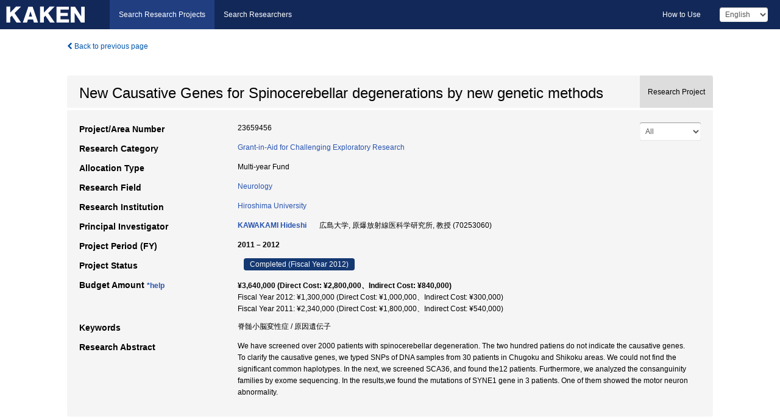

--- FILE ---
content_type: text/css
request_url: https://kaken.nii.ac.jp/static/css/box-flex.css?1691548535
body_size: 162
content:
#box-parent {
	width: 100%; /* Firefox needs this */
	height: 100%;
}

#box-parent, #box-child-2, #nested-child-2 {
	display: -webkit-box;
	display: -moz-box;
	display: box;
	
	-webkit-box-orient: vertical;
	-moz-box-orient: vertical;
	box-orient: vertical;
	
	-webkit-box-direction: reverse;
	-moz-box-direction: reverse;
	box-direction: reverse;
}

#box-parent div {
	-webkit-box-flex: 1;
	-moz-box-flex: 1;
	box-flex: 1;
}

#box-child-2 {
	-webkit-box-ordinal-group: 2;
	-moz-box-ordinal-group: 2;
	box-ordinal-group: 2;
}